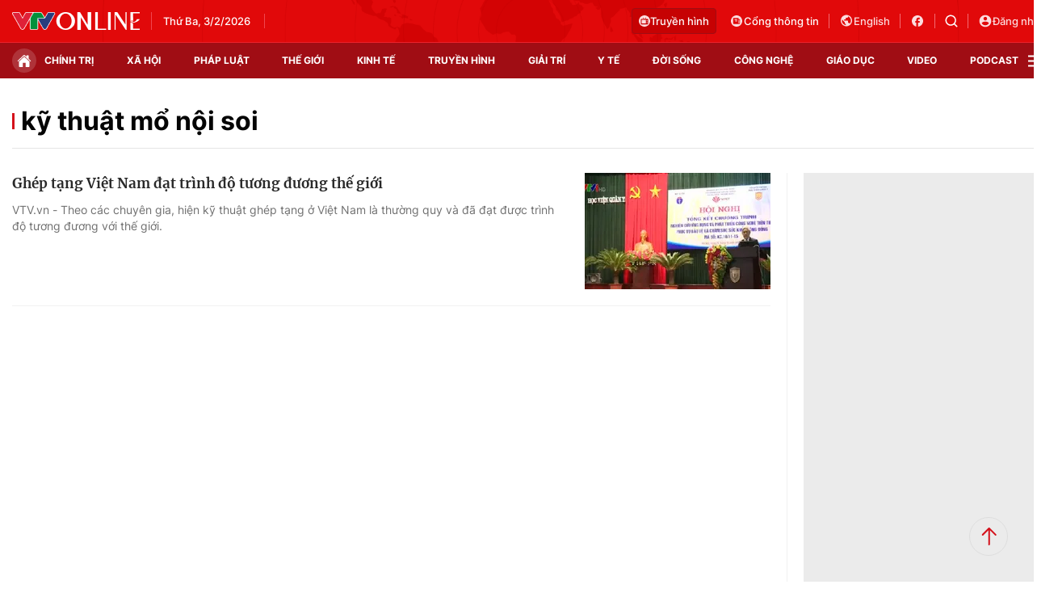

--- FILE ---
content_type: text/html; charset=utf-8
request_url: https://vtv.vn/ky-thuat-mo-noi-soi.html
body_size: 24939
content:
<!DOCTYPE html>
<html lang="vi">
<head>
    <meta http-equiv="Content-Type" content="text/html; charset=utf-8" />
    <title>Kỹ thuật mổ nội soi : Ghép tạng Việt Nam đạt trình độ tương đương thế giới</title>
    <meta name="description" content="VTV.vn - Theo các chuyên gia, hiện kỹ thuật ghép tạng ở Việt Nam là thường quy và  đã đạt được trình độ tương đương với thế giới.">
    <meta name="keywords" content="kỹ thuật mổ nội soi, tin tức kỹ thuật mổ nội soi, video kỹ thuật mổ nội soi, hình ảnh kỹ thuật mổ nội soi">
    <meta name="news_keywords" content="kỹ thuật mổ nội soi, tin tức kỹ thuật mổ nội soi, video kỹ thuật mổ nội soi, hình ảnh kỹ thuật mổ nội soi">
    <meta property="og:title" content="Kỹ thuật mổ nội soi : Ghép tạng Việt Nam đạt trình độ tương đương thế giới">
    <meta property="og:description" content="VTV.vn - Theo các chuyên gia, hiện kỹ thuật ghép tạng ở Việt Nam là thường quy và  đã đạt được trình độ tương đương với thế giới.">
    <meta property="og:type" content="article" />
    <meta property="og:url" content="https://vtv.vn/ky-thuat-mo-noi-soi.html" />
    <meta property="og:image" content="https://cdn-images.vtv.vn/web_images/vtv1200x630.jpg" />
    <meta property="og:image:type" content="image/jpg" />
    <meta property="og:image:width" content="600" />
    <meta property="og:image:height" content="315" />
    <meta property="twitter:image" content="https://cdn-images.vtv.vn/web_images/vtv1200x630.jpg" />
    <meta property="twitter:card" content="summary_large_image" />
    <link rel="canonical" href="https://vtv.vn/ky-thuat-mo-noi-soi.html"/>
    <meta prefix="fb: http://ogp.me/ns/fb#" property="fb:app_id" content="864272056978059" />
    <meta property="fb:pages" content="169844909862791" />
                <meta name="robots" content="index, follow" />
    <meta http-equiv="refresh" content="3600" />
    <meta name="Language" content="vi" />
    <meta name="distribution" content="Global" />
    <meta name="revisit-after" content="1 days" />
    <meta name="GENERATOR" content="BAO DIEN TU VTV">
    <meta name="RATING" content="GENERAL" />
    <link rel="shortcut icon" href="https://static.mediacdn.vn/vtv.vn/images/favicon.ico" type="image/png">
    <meta name="site_path" content="https://vtv.vn">
    <meta name="author" content="baodientuvtv">
    <meta property="og:site_name" content="BAO DIEN TU VTV">
    <meta name="copyright" content="Copyright (c) by Copyright © 2015 by VTV.VN" />
    <meta http-equiv="x-dns-prefetch-control" content="on" />
    <link rel="dns-prefetch" href="https://static.mediacdn.vn/">
    <link rel="dns-prefetch" href="https://cdn-images.vtv.vn">
    <link rel="dns-prefetch" href="https://videothumbs.mediacdn.vn/">
    <link rel="dns-prefetch" href="https://videothumbs-ext.mediacdn.vn/">
    <link rel="preload" href="https://static.mediacdn.vn/VTV/web/images/bg-header.png" as="image" fetchpriority="high">
    <script>
    function getMeta(t) { let e = document.getElementsByTagName("meta"); for (let n = 0; n < e.length; n++)if (e[n].getAttribute("name") === t) return e[n].getAttribute("content"); return "" }
    var hdUserAgent = getMeta("uc:useragent");
    var isNotAllow3rd = hdUserAgent.includes("not-allow-ads");
    var pageSettings = {
        Domain: "https://vtv.vn",
        sharefbApiDomain: "https://sharefb.cnnd.vn",
        videoplayer: "https://vcplayer.mediacdn.vn",
        VideoToken: "[base64]",
        commentSiteName: "vtv",
        DomainUtils: "https://s.vtv.vn",
        imageDomain: "https://cdn-images.vtv.vn",
        DomainApiVote: "https://s.vtv.vn",
        allowAds: true && !isNotAllow3rd,
        DomainUtils2: "https://s.vtv.vn",
        DomainLiveMatch: "https://s1.vtv.vn",
        DomainSport5: "https://s.vtv.vn",
        DOMAIN_API_NAME_SPACE:'vtv',
        SiteId:'100',
        DomainId: "https://id.vtv.vn"
    }

    function loadJsAsync(jsLink, callback, callbackEr) {
        const scripts = Array.from(document.getElementsByTagName("script"));
        const existingScript = scripts.find(script => script.src === jsLink);

        if (existingScript) {
            if (typeof callback === "function") callback();
            return;
        }

        const scriptEl = document.createElement("script");
        scriptEl.type = "text/javascript";
        scriptEl.async = true;
        scriptEl.src = jsLink;

        if (typeof callback === "function") {
            scriptEl.onload = callback;
        }

        if (typeof callbackEr === "function") {
            scriptEl.onerror = callbackEr;
        }

        document.head.appendChild(scriptEl);
    }

    function loadCss(t) {
        var e = document.getElementsByTagName("head")[0], s = document.createElement("link");
        s.rel = "stylesheet", s.type = "text/css", s.href = t, s.media = "all", e.appendChild(s)
    }
    function checkRunInitScroll() {
        if (typeof runinitscroll != "undefined" && runinitscroll.length >= 1) {
            runinitscroll[0]();
            var len = runinitscroll.length;
            var arr = [];
            for (var i = 1; i < len; i++) {
                arr.push(runinitscroll[i]);
            }
            runinitscroll = arr;
        }
        window.setTimeout(function () {
            checkRunInitScroll();
        }, 1);
    }
    setTimeout(function () {
        let e = !1;

        let runInitScrollTimeout = pageSettings.allowAds ? 1 : 3000;

        function t() {
            try {
                e || (e = !0, document.removeEventListener("scroll", t), function () {
                    let e = document.createElement("script");
                    e.async = !0, e.setAttribute("data-ad-client", ""), document.head.appendChild(e), e.src = ""
                }(), document.removeEventListener("mousemove", t), document.removeEventListener("mousedown", t), document.removeEventListener("touchstart", t)), setTimeout(function () {
                    checkRunInitScroll();
                }, runInitScrollTimeout)

            } catch (err) {
                console.log("init --" + err);
            }
        }
        document.addEventListener("scroll", t, { passive: true }), document.addEventListener("mousemove", t), document.addEventListener("mousedown", t), document.addEventListener("touchstart", t, { passive: true }), document.addEventListener("load", function () {
            document.body.clientHeight != document.documentElement.clientHeight && 0 == document.documentElement.scrollTop && 0 == document.body.scrollTop || t()
        })
    }, 1);
</script>

        <link href="https://static.mediacdn.vn/vtv.vn/web_css/20250221/vtv.list.min.css?v43" rel="stylesheet">

            <script type="application/ld+json">
{
    "@context" : "http://schema.org",
    "@type": "WebSite",
    "name":"kỹ thuật mổ nội soi",
    "alternateName": "",
    "url":"https://vtv.vn/ky-thuat-mo-noi-soi.html"
}
</script>
<!-- GOOGLE BREADCRUMB STRUCTURED DATA -->
<script type="application/ld+json">
{
"@context": "http://schema.org",
"@type": "BreadcrumbList",
"itemListElement": [
    {
        "@type": "ListItem",
        "position": 1,
        "item": {
            "@id": "https://vtv.vn",
            "name": "Trang chủ"
        }
    },{
        "@type": "ListItem",
        "position": 2,
        "item": {
            "@id": "https://vtv.vn/ky-thuat-mo-noi-soi.html",
            "name": "kỹ thuật mổ nội soi "
        }
    }
]
}
</script>
<script type="application/ld+json">
        {
        "@context": "http://schema.org",
        "@type": "Organization",
        "name":"BAO DIEN TU VTV",
        "url": "https://vtv.vn",
         "logo": "",
        "email": "mailto: toasoan@vtv.vn",
        "sameAs":[
                "https://www.facebook.com/baodientuvtv"
                    ,"javascript:;"
                    ,"javascript:;"
             ],
    "contactPoint": [{
        "@type": "ContactPoint",
        "telephone": "02438355931",
        "contactType": "customer service"
        }],
        "address": {
            "@type": "PostalAddress",
            "addressLocality": "",
            "addressRegion": "",
            "addressCountry": "Việt Nam",
            "postalCode":"100000",
            "streetAddress": ""
            }
        }
    </script>
<script type="text/javascript">
    var _ADM_Channel = '%2ftag%2fky-thuat-mo-noi-soi%2f';
</script>




        <style>
    .loginform .h_login{position:relative;display:none;text-align:center;margin-right:24px}.loginform .h_login .h_name{font:bold 11px Tahoma;color:#094e95;text-transform:uppercase;min-height:25px;display:block}.loginform .h_login .h_name .logousertop{width:22px;height:22px;overflow:hidden;border-radius:50%}.forminfotop{position:relative}.loginform .h_login .logininfo{padding:12px 16px 16px;box-shadow:0 0 6px rgba(0,0,0,.16);border-radius:8px;top:25px;width:240px;box-sizing:border-box;right:0;background:#fff;position:absolute;z-index:99999999;display:none;min-width:150px}.loginform .h_login .logininfo .u_name{font:normal 12px/normal Roboto-Bold;display:flex;align-items:center}.loginform .h_login .logininfo .u_name img{border:1px solid #80b6ec;width:40px;height:40px;border-radius:100%;flex-shrink:0}.loginform .h_login .logininfo ul li:first-child{border-top:1px solid #ddd;padding-top:12px}.loginform .h_login .logininfo ul li{text-align:left;border:none;padding:7px 0;position:relative}.loginform .h_login:hover .logininfo{display:block}.loginform .h_login .logininfo .u_name a{color:#333;font:14px Roboto;margin-left:8px;word-break:break-all}.loginform .h_login .logininfo ul{margin-top:10px}.popup__modal{position:fixed;top:0;left:0;width:100%;display:flex;align-items:center;justify-content:center;height:100%;z-index:99999991}.popup__bg{position:absolute;top:0;left:0;width:100%;height:100%;opacity:.4000000059604645;background:#333}.popup__content{width:660px;background:#fff;z-index:2;border-radius:8px}.popup__content.small{width:480px}.popup__header{padding:16px 24px;position:relative;background:#eff7ff;border-radius:8px 8px 0 0}.popup__header.white{background:#fff}.popup__header .text{color:#0959ab;font-family:Roboto;font-size:22px;font-style:normal;font-weight:700;line-height:28px;padding:0 40px}.popup__header .text.no-padd{padding-left:0}.popup__header .close{position:absolute;border:0;right:24px;background:0;padding:0}.popup__middle{padding:16px 24px;max-height:500px;overflow-y:auto;scrollbar-width:thin;scrollbar-color:#888 transparent}.popup__middle::-webkit-scrollbar{width:2px}.popup__middle::-webkit-scrollbar-track{background:#f1f1f1}.popup__middle::-webkit-scrollbar-thumb{background:#888}.popup__middle::-webkit-scrollbar-thumb:hover{background:#555}.popup__middle.popdnt{padding:16px}.popup__middle.popdnt .text{font-size:14px;font-style:normal;font-weight:400;line-height:20px}.popup__middle .title{color:#333;font-family:Roboto;font-size:22px;font-style:normal;font-weight:500;line-height:28px;margin-bottom:8px}.popup__middle .text{color:#565656;font-family:Roboto;font-size:16px;font-style:normal;font-weight:400;line-height:22px}.popup__middle .btn-input{border-radius:4px;border:1px solid #f2f2f2;background:#fafafc;height:40px;padding:0 8px;width:100%;font-family:Roboto;font-size:15px;font-style:normal;font-weight:400;line-height:20px}.popup__middle .popdnt-vip{margin-bottom:20px}.popup__middle .popdnt-vip .vnote{color:#0959ab;font-family:Roboto;font-size:18px;font-style:normal;font-weight:700;line-height:26px}.popup__middle .popdnt-vip .vtime{color:#565656;font-family:Roboto;font-size:14px;font-style:italic;font-weight:400;line-height:20px}.popup__middle .sticker{border:1px solid #f2f2f2;display:flex;box-shadow:0 4px 6px 0 rgba(0,0,0,.06);border-left:0}.popup__middle .sticker .image{width:140px;height:140px;position:relative}.popup__middle .sticker .image:before{content:"";width:10px;height:100%;position:absolute;top:0;left:0;background:url(https://static.mediacdn.vn/nld/images/bg-sticker.png) repeat-y}.popup__middle .sticker .image img{width:100%;height:100%;object-fit:cover}.popup__middle .sticker .content{padding:10px;width:calc(100% - 140px)}.popup__middle .sticker .content .st-name{margin-bottom:8px;color:#333;font-family:Roboto;font-size:15px;font-style:normal;font-weight:500;line-height:20px}.popup__middle .sticker .content .st-date{color:#333;font-family:Roboto;font-size:13px;font-style:normal;font-weight:500;line-height:18px;margin-bottom:2px}.popup__middle .sticker .content .st-code{color:#333;font-family:Roboto;font-size:13px;font-style:normal;font-weight:500;line-height:18px;margin-bottom:2px}.popup__middle .sticker .content .st-date-value{color:#565656;font-family:Roboto;font-size:13px;font-style:normal;font-weight:400;line-height:18px;margin-bottom:8px}.popup__middle .sticker .content .st-code-value{display:flex;justify-content:space-between}.popup__middle .sticker .content .st-code-value .tex{color:#565656;font-family:Roboto;font-size:13px;font-style:normal;font-weight:400;line-height:18px}.popup__middle .sticker .content .st-code-value .btn-coppy{color:#0959ab;text-align:right;font-family:Roboto;font-size:14px;font-style:normal;font-weight:500;line-height:20px}.popup__middle .sticker-note{margin-top:20px}.popup__middle .sticker-note .st-title{color:#333;font-family:Roboto;font-size:15px;font-style:normal;font-weight:500;line-height:20px;margin-bottom:12px}.popup__middle .sticker-note .st-text{color:#565656;font-family:Roboto;font-size:14px;font-style:normal;font-weight:400;line-height:20px;display:flex}.popup__middle .sticker-note .dot{display:inline-flex;width:3px;height:3px;background:#565656;border-radius:50%;margin:0 10px;position:relative;top:8px}.popup__middle .sticker-note .sptext{flex:1}.popup__middle .fr-search .ft-title{color:#999;font-family:Roboto;font-size:15px;font-style:normal;font-weight:500;line-height:20px;margin-bottom:8px}.popup__middle .fr-search .ft-form{display:flex;align-items:center;position:relative;margin-bottom:12px}.popup__middle .fr-search .ft-form .btn-submit{border-radius:4px;background:#0959ab;padding:10.5px 20px;color:var(--neutral-color-0,#fff);text-align:center;font-family:Roboto;font-size:16px;font-style:normal;font-weight:500;line-height:normal;margin-left:12px}.popup__middle .fr-search .ft-form .btn-input{flex:1;padding-left:36px}.popup__middle .fr-search .ft-form .icon{width:36px;height:40px;display:flex;align-items:center;justify-content:center;position:absolute;top:0;left:0}.popup__middle .ft-list{height:180px;overflow-y:auto;scrollbar-width:thin;scrollbar-color:#888 transparent}.popup__middle .ft-list::-webkit-scrollbar{width:2px}.popup__middle .ft-list::-webkit-scrollbar-track{background:#f1f1f1}.popup__middle .ft-list::-webkit-scrollbar-thumb{background:#888}.popup__middle .ft-list::-webkit-scrollbar-thumb:hover{background:#555}.popup__middle .ft-list .ft-item{border-radius:4px;border:1px solid #f2f2f2;margin-bottom:12px;display:flex;padding:12px}.popup__middle .ft-list .ft-item:last-child{margin-bottom:0}.popup__middle .ft-list .ft-item .image{width:48px;height:48px;border-radius:2px;overflow:hidden;margin-right:12px}.popup__middle .ft-list .ft-item .image img{width:100%;height:100%;object-fit:cover}.popup__middle .ft-list .ft-item .btn-add{width:20px;margin-left:12px}.popup__middle .ft-list .ft-item .content{flex:1}.popup__middle .ft-list .ft-item .content .name{color:#333;overflow:hidden;text-overflow:ellipsis;font-family:Roboto;font-size:16px;font-style:normal;font-weight:500;line-height:20px;margin-bottom:4px}.popup__middle .ft-list .ft-item .content .id{color:#999;overflow:hidden;text-overflow:ellipsis;font-family:Roboto;font-size:13px;font-style:normal;font-weight:400;line-height:18px}.popup__footer{padding:0 24px 16px}.popup__footer .btn-close{display:block;border-radius:4px;border:1px solid #ddd;background:#fafafc;padding:10px;color:#565656;font-family:Roboto;font-size:16px;font-style:normal;font-weight:400;width:100%;line-height:22px}.popup__footer .btn-close.btn-blue{background:#0959ab;color:#fff}.text-center{text-align:center}.box-category[data-layout="222"] .box-category-middle .box-category-item{display:flex;padding:16px 0;border-bottom:1px dotted #ddd;position:relative}.box-category[data-layout="222"] .box-category-middle .box-category-item:first-child{padding-top:0}.box-category[data-layout="222"] .box-category-middle .box-category-item:first-child .box-category-total{top:0}.box-category[data-layout="222"] .box-category-middle .box-category-item:last-child{border-bottom:0}.box-category[data-layout="222"] .box-category-middle .box-category-item .box-category-link-with-avatar{width:220px;margin-right:12px;border-radius:4px;overflow:hidden}.box-category[data-layout="222"] .box-category-middle .box-category-item .box-category-content{width:calc(100% - 232px);border-radius:4px;display:flex;flex-direction:column}.box-category[data-layout="222"] .box-category-middle .box-category-item .box-category-link-title{color:#333;font-family:Roboto;font-size:17px;font-style:normal;font-weight:500;line-height:22px;display:block;margin-bottom:6px;width:calc(100% - 55px)}.box-category[data-layout="222"] .box-category-middle .box-category-item .box-category-category{color:#0959ab;font-family:Roboto;font-size:15px;font-style:normal;font-weight:400;line-height:22px;order:-1;margin-bottom:6px}.box-category[data-layout="222"] .box-category-middle .box-category-item .box-category-time{color:#fff;font-family:Roboto;font-size:14px;font-style:normal;font-weight:400;line-height:20px;position:absolute;left:0;bottom:0;background:linear-gradient(360deg,#333 0,rgba(0,0,0,0) 100%);padding:21px 6px 6px;width:100%}.box-category[data-layout="222"] .box-category-middle .box-category-item .box-category-sapo{color:#333;font-family:Roboto;font-size:15px;font-style:normal;font-weight:400;line-height:22px}.box-category[data-layout="222"] .box-category-middle .box-category-item .box-category-cmt{position:absolute;top:8px;right:12px;color:#999;overflow:hidden;text-overflow:ellipsis;font-family:Roboto;font-size:13px;font-style:normal;font-weight:500;line-height:20px;text-decoration-line:underline}.box-category[data-layout="222"] .box-category-middle .box-category-item .box-category-total{position:absolute;right:0;top:16px;display:flex;align-items:center}.box-category[data-layout="222"] .box-category-middle .box-category-item .box-category-total .item{border:0;padding:0;display:flex;align-items:center;margin-left:16px;background:0;color:#0959ab;font-family:Roboto;font-size:14px;font-style:normal;font-weight:400;line-height:20px;cursor:pointer}.box-category[data-layout="222"] .box-category-middle .box-category-item .box-category-total .item.active .icon path,.box-category[data-layout="222"] .box-category-middle .box-category-item .box-category-total .item.active .icon svg{fill:#0959AB}.box-category[data-layout="222"] .box-category-middle .box-category-item .box-category-total .text{margin-left:4px}.box-category[data-layout="222"] .box-category-middle .box-category-item .box-category-total .icon{display:flex}.profile__vm .view-more{border-radius:4px;border:1px solid #f2f2f2;background:#fafafc;display:block;padding:8px;color:#8f8f8f;font-family:Roboto;font-size:16px;font-style:normal;font-weight:500;line-height:22px;text-align:center}.live__streams .box-flex-live .box-content-live .form-comment .comment-dryk{align-items:flex-start}.live__streams .box-flex-live .box-content-live .form-comment .comment-dryk .ip-dryk{height:42px;padding-right:25px}.detail__comment .box-wrap-cmt .box-comment .box-bottom .btn-submit{display:inline-block;border-radius:4px;font-family:Roboto;font-style:normal;font-weight:600;font-size:14px;line-height:20px;color:#fff;position:absolute;right:0;padding:2px;width:34px;height:42px;background:#f8f8f8!important;border:1px solid #e5e5e5;border-left:0;border-top-left-radius:0;border-bottom-left-radius:0}span.total-like{margin-left:3px}.ReadMoreText a{color:#ed212b}.icon-param.active svg path{fill:#ff5858}
</style>
<style>
    .box-bn-center-home{
        position: relative;
    }
    .bn-left{
        width: 160px;
        position: absolute;
        left: -160px;
        height: 600px;
        top: 0;
    }
    .bn-left-podcast{
        width: 160px;
        position: absolute;
        left: 0;
        height: 600px;
        top: 0;
    }
    .bn-center-home{
        width: 100%;
    }
    .bn-right{
        width: 160px;
        position: absolute;
        right: -160px;
        height: 600px;
        top: 0;
    }
    .bn-right-podcast{
        width: 160px;
        position: absolute;
        right: 0px;
        height: 600px;
        top: 0;
    }
    .bn-w{
        width: 100%;
        margin-bottom: 30px;
    }
    .bn-m-top-40{
        width: 100%;
        margin-top: 40px;
    }
    .bn-m-top-30{
        width: 100%;
        margin-top: 30px;
    }
    .bn-mt-20{
        width: 100%;
        margin-top: 20px;
    }
    .bn-mt-16{
        width: 100%;
        margin-top: 16px;
    }
    .bn-mb-20{
        width: 100%;
        margin-bottom: 20px;
    }
    .bn-bt-20{
        width: 100%;
        margin: 20px 0;
    }
    .bn-mb-40{
        width: 100%;
        margin-bottom: 40px;
    }

    @media (max-width: 1280px) {
        .bn-right,.bn-left{
            display: none;
        }
    }
</style>
</head>
<body>
<div id="admWrapsite">
        <!-- Admicro Tag Manager -->
<script>
    if (!isNotAllow3rd) {
        (function(a, b, d, c, e) { a[c] = a[c] || [];
            a[c].push({ "atm.start": (new Date).getTime(), event: "atm.js" });
            a = b.getElementsByTagName(d)[0]; b = b.createElement(d); b.async = !0;
            b.src = "//deqik.com/tag/corejs/" + e + ".js"; a.parentNode.insertBefore(b, a)
        })(window, document, "script", "atmDataLayer", "ATMIZIS9LKWOZ");
    }
</script>
<!-- End Admicro Tag Manager -->
<script type="text/javascript">
    if (!isNotAllow3rd) {
        (function (i, s, o, g, r, a, m) {
            i['GoogleAnalyticsObject'] = r; i[r] = i[r] || function () {
                (i[r].q = i[r].q || []).push(arguments);
            }, i[r].l = 1 * new Date(); a = s.createElement(o),
                m = s.getElementsByTagName(o)[0]; a.async = 1; a.src = g;
            m.parentNode.insertBefore(a, m);
        })(window, document, 'script', '//www.google-analytics.com/analytics.js', 'ga');

        ga('create', 'UA-4263013-38', 'auto');
        ga('send', 'pageview');

        ga('create', 'UA-4263013-63', 'auto', { 'name': 'webmob' });
        ga('webmob.send', 'pageview');
    }
</script>
<!-- Global site tag (gtag.js) - Google Analytics -->
<script>
    window.dataLayer = window.dataLayer || [];
    if (!isNotAllow3rd){
        loadJsAsync("https://www.googletagmanager.com/gtag/js?id=G-LC8CT2DL9B");
        if (!isNotAllow3rd) {
            function gtag() { dataLayer.push(arguments); }
            gtag('js', new Date());

            gtag('config', 'G-LC8CT2DL9B');
        }
    }
</script>
<script type="text/javascript">
    var _comscore = _comscore || []; 
    if (!isNotAllow3rd) {
        _comscore.push({ c1: "2", c2: "17793284" }), function () {
            var c = document.createElement("script"), e = document.getElementsByTagName("script")[0];
            c.async = !0, c.src = ("https:" == document.location.protocol ? "https://sb" : "http://b") + ".scorecardresearch.com/beacon.js", e.parentNode.insertBefore(c, e);
        }();
    }
</script>

<!-- Google tag (gtag.js) -->
<script>
    if (!isNotAllow3rd){
        loadJsAsync("https://www.googletagmanager.com/gtag/js?id=G-VMNQK0GF9H");
    
        window.dataLayer = window.dataLayer || [];
        function gtag() { dataLayer.push(arguments); }
        gtag('js', new Date());

        gtag('config', 'G-VMNQK0GF9H');
    }
</script>
    <script type="text/javascript">
        var arfAsync = arfAsync || [];
        if (!isNotAllow3rd) {
            //adBlock Firefox
            loadJsAsync('https://static.amcdn.vn/tka/cdn.js');
            function callbackErArf() {
                window.arferrorload = true;
            }
            loadJsAsync('https://media1.admicro.vn/cms/Arf.min.js',"", callbackEr = callbackErArf);
        }
    </script>
                        <div class="header">
    <div class="header__middle">
        <div class="container">
            <div class="header-row">
                <div class="col-middle">
                                            <a href="/" class="logo" title="Thời báo VTV - Đài Truyền hình Việt Nam | VTV.vn">
                            <img src="https://static.mediacdn.vn/vtv.vn/images/logo.png" alt="img" width="158" height="22">
                        </a>
                                        <div class="box-middle-warther weather">
                          <span class="days datetimenow" style="min-width: 126px">
                          </span>
                        <span class="city" id="divWeatherLocation">
                        </span>
                        <div class="warther-flex">
                            <span class="icon" id="divWeatherImage">
                            </span>
                            <span class="temperature" id="divWeather">
                            </span>
                        </div>
                    </div>
                </div>

                <div class="col-action hidden">
                    <a href="/truyen-hinh-truc-tuyen/vtv1.htm" class="tv-video" title="Truyền hình trực tuyến">
                      <span class="icon">
                        <svg width="14" height="14" viewBox="0 0 14 14" fill="none" xmlns="http://www.w3.org/2000/svg">
                          <path fill-rule="evenodd" clip-rule="evenodd" d="M7 14C10.866 14 14 10.866 14 7C14 3.13401 10.866 0 7 0C3.13401 0 0 3.13401 0 7C0 10.866 3.13401 14 7 14ZM8.0613 4.47364H10.8334C11.1921 4.47364 11.4839 4.76804 11.4839 5.1299V10.5469C11.4839 10.9088 11.1921 11.2032 10.8334 11.2032H3.16767C2.80896 11.2032 2.51713 10.9088 2.51713 10.5469V5.1299C2.51713 4.76804 2.80896 4.47364 3.16767 4.47364H5.93976L4.86854 3.25239C4.78319 3.11113 4.82753 2.92683 4.96755 2.84073C5.10757 2.75466 5.29028 2.79939 5.37561 2.94061L6.63517 4.47364H7.36589L8.45166 2.94061C8.53699 2.79935 8.71971 2.7546 8.85972 2.84073C8.99974 2.92681 9.04408 3.11113 8.95873 3.25239L8.0613 4.47364ZM8.45166 10.1163C8.64697 10.1163 8.80528 9.95662 8.80528 9.7596V5.91722C8.80528 5.7202 8.64695 5.56047 8.45166 5.56047H3.92626C3.73095 5.56047 3.57264 5.7202 3.57264 5.91722V9.7596C3.57264 9.95662 3.73095 10.1163 3.92624 10.1163H8.45166ZM9.50035 9.02656C9.50035 9.36789 9.77563 9.6456 10.114 9.6456C10.4523 9.6456 10.7276 9.36791 10.7276 9.02656C10.7276 8.68521 10.4523 8.40753 10.114 8.40753C9.77563 8.40753 9.50035 8.68521 9.50035 9.02656ZM9.50035 6.65026C9.50035 6.99161 9.77563 7.2693 10.114 7.2693C10.4523 7.2693 10.7276 6.99161 10.7276 6.65026C10.7276 6.30891 10.4523 6.03122 10.114 6.03122C9.77563 6.03122 9.50035 6.30891 9.50035 6.65026Z" fill="#FCDDDF"></path>
                        </svg>
                      </span>
                        Truyền hình
                    </a>

                    <a href="https://vtv.gov.vn/" class="portal" target="_blank" rel="nofollow" title="Cổng thông tin VTV">
              <span class="icon">
                <svg width="18" height="18" viewBox="0 0 18 18" fill="none" xmlns="http://www.w3.org/2000/svg">
                  <path fill-rule="evenodd" clip-rule="evenodd"
                        d="M9 16C12.866 16 16 12.866 16 9C16 5.13401 12.866 2 9 2C5.13401 2 2 5.13401 2 9C2 12.866 5.13401 16 9 16ZM11.5672 6.86114V5.57781C11.5672 5.46436 11.5221 5.35555 11.4419 5.27533C11.3617 5.1951 11.2529 5.15003 11.1394 5.15003H5.15052C5.03707 5.15003 4.92826 5.1951 4.84804 5.27533C4.76781 5.35555 4.72274 5.46436 4.72274 5.57781V11.5667C4.72274 11.9071 4.85795 12.2335 5.09862 12.4742C5.33929 12.7148 5.66571 12.85 6.00608 12.85H11.995C12.3353 12.85 12.6617 12.7148 12.9024 12.4742C13.1431 12.2335 13.2783 11.9071 13.2783 11.5667V7.28892C13.2783 7.17547 13.2332 7.06666 13.153 6.98644C13.0728 6.90621 12.964 6.86114 12.8505 6.86114H11.5672ZM12.2974 11.8692C12.3777 11.789 12.4227 11.6802 12.4227 11.5667V7.7167H11.5672V11.5667C11.5672 11.6802 11.6123 11.789 11.6925 11.8692C11.7727 11.9494 11.8815 11.9945 11.995 11.9945C12.1084 11.9945 12.2172 11.9494 12.2974 11.8692ZM6.55915 6.98644C6.47892 7.06666 6.43385 7.17547 6.43385 7.28892C6.43385 7.40238 6.47892 7.51118 6.55915 7.59141C6.63937 7.67163 6.74818 7.7167 6.86163 7.7167H9.4283C9.54175 7.7167 9.65056 7.67163 9.73078 7.59141C9.81101 7.51118 9.85608 7.40238 9.85608 7.28892C9.85608 7.17547 9.81101 7.06666 9.73078 6.98644C9.65056 6.90621 9.54175 6.86114 9.4283 6.86114H6.86163C6.74818 6.86114 6.63937 6.90621 6.55915 6.98644ZM7.4147 8.69755C7.33448 8.77777 7.28941 8.88658 7.28941 9.00003C7.28941 9.11349 7.33448 9.22229 7.4147 9.30252C7.49493 9.38274 7.60373 9.42781 7.71719 9.42781H9.4283C9.54175 9.42781 9.65056 9.38274 9.73078 9.30252C9.81101 9.22229 9.85608 9.11349 9.85608 9.00003C9.85608 8.88658 9.81101 8.77777 9.73078 8.69755C9.65056 8.61732 9.54175 8.57225 9.4283 8.57225H7.71719C7.60373 8.57225 7.49493 8.61732 7.4147 8.69755Z"
                        fill="#FCDDDF"/>
                </svg>
              </span>
                        Cổng thông tin
                    </a>
                    <a target="_blank" rel="nofollow" href="http://english.vtv.vn/" title="English version" class="language">
                        <span class="icon">
                <svg width="18" height="18" viewBox="0 0 18 18" fill="none" xmlns="http://www.w3.org/2000/svg">
                  <g clip-path="url(#clip0_3022_2530)">
                  <path
                          d="M9 1.5C5.136 1.5 2 4.636 2 8.5C2 12.364 5.136 15.5 9 15.5C12.864 15.5 16 12.364 16 8.5C16 4.636 12.864 1.5 9 1.5ZM8.3 14.051C5.535 13.708 3.4 11.356 3.4 8.5C3.4 8.066 3.456 7.653 3.547 7.247L6.9 10.6V11.3C6.9 12.07 7.53 12.7 8.3 12.7V14.051ZM13.13 12.273C12.948 11.706 12.43 11.3 11.8 11.3H11.1V9.2C11.1 8.815 10.785 8.5 10.4 8.5H6.2V7.1H7.6C7.985 7.1 8.3 6.785 8.3 6.4V5H9.7C10.47 5 11.1 4.37 11.1 3.6V3.313C13.151 4.146 14.6 6.155 14.6 8.5C14.6 9.956 14.04 11.279 13.13 12.273Z"
                          fill="#FCDDDF"/>
                  </g>
                  <defs>
                  <clipPath id="clip0_3022_2530">
                  <rect width="18" height="18" fill="white"/>
                  </clipPath>
                  </defs>
                </svg>
              </span>
                        English
                    </a>

                    <a target="_blank" rel="nofollow" class="network" href="https://www.facebook.com/baodientuvtv" title="Facebook vtv.vn">
                        <svg width="18" height="18" viewBox="0 0 18 18" fill="none" xmlns="http://www.w3.org/2000/svg">
                            <path
                                    d="M16 9.01754C16 5.14386 12.864 2 9 2C5.136 2 2 5.14386 2 9.01754C2 12.414 4.408 15.2421 7.6 15.8947V11.1228H6.2V9.01754H7.6V7.26316C7.6 5.90877 8.699 4.80702 10.05 4.80702H11.8V6.91228H10.4C10.015 6.91228 9.7 7.22807 9.7 7.61404V9.01754H11.8V11.1228H9.7V16C13.235 15.6491 16 12.6596 16 9.01754Z"
                                    fill="#FCDDDF"/>
                        </svg>
                    </a>
                    <div class="box-search-wrap">
                        <a href="javascript:;" class="icon-search" title="Tìm kiếm" rel="nofollow">
                            <svg width="16" height="16" viewBox="0 0 16 16" fill="none" xmlns="http://www.w3.org/2000/svg">
                                <path fill-rule="evenodd" clip-rule="evenodd" d="M7.17203 0.5C6.10802 0.500091 5.05946 0.75462 4.11383 1.24235C3.1682 1.73009 2.35292 2.43688 1.73601 3.30376C1.1191 4.17065 0.718458 5.17249 0.567499 6.2257C0.41654 7.2789 0.519646 8.35294 0.868214 9.3582C1.21678 10.3635 1.8007 11.2708 2.57127 12.0045C3.34183 12.7382 4.27668 13.277 5.29783 13.5759C6.31898 13.8749 7.39682 13.9253 8.44141 13.723C9.48601 13.5206 10.4671 13.0715 11.3028 12.4129L14.1696 15.2796C14.3177 15.4226 14.516 15.5018 14.7218 15.5C14.9276 15.4982 15.1245 15.4156 15.2701 15.2701C15.4156 15.1245 15.4982 14.9277 15.5 14.7218C15.5018 14.516 15.4226 14.3177 15.2796 14.1697L12.4128 11.3029C13.1884 10.319 13.6713 9.13669 13.8062 7.89118C13.9412 6.64567 13.7228 5.38732 13.176 4.26014C12.6292 3.13296 11.776 2.1825 10.7142 1.51752C9.65245 0.852541 8.42489 0.499916 7.17203 0.5ZM2.06946 7.17235C2.06946 5.81911 2.60705 4.5213 3.56397 3.56442C4.52089 2.60754 5.81875 2.06996 7.17203 2.06996C8.52532 2.06996 9.82318 2.60754 10.7801 3.56442C11.737 4.5213 12.2746 5.81911 12.2746 7.17235C12.2746 8.52559 11.737 9.8234 10.7801 10.7803C9.82318 11.7372 8.52532 12.2747 7.17203 12.2747C5.81875 12.2747 4.52089 11.7372 3.56397 10.7803C2.60705 9.8234 2.06946 8.52559 2.06946 7.17235Z" fill="white"/>
                            </svg>
                        </a>
                        <div class="box-show header-search">
                            <input class="input-search txt-search" placeholder="Nhập nội dung cần tìm" >

                            <a href="javascript:;" class="icon-search-show btn-search" title="Tìm kiếm" rel="nofollow">
                                <svg width="20" height="21" viewBox="0 0 20 21" fill="none"
                                     xmlns="http://www.w3.org/2000/svg">
                                    <path fill-rule="evenodd" clip-rule="evenodd"
                                          d="M9.17203 3C8.10802 3.00009 7.05946 3.25462 6.11383 3.74235C5.1682 4.23009 4.35292 4.93688 3.73601 5.80376C3.1191 6.67065 2.71846 7.67249 2.5675 8.7257C2.41654 9.7789 2.51965 10.8529 2.86821 11.8582C3.21678 12.8635 3.8007 13.7708 4.57127 14.5045C5.34183 15.2382 6.27668 15.777 7.29783 16.0759C8.31898 16.3749 9.39682 16.4253 10.4414 16.223C11.486 16.0206 12.4671 15.5715 13.3028 14.9129L16.1696 17.7796C16.3177 17.9226 16.516 18.0018 16.7218 18C16.9276 17.9982 17.1245 17.9156 17.2701 17.7701C17.4156 17.6245 17.4982 17.4277 17.5 17.2218C17.5018 17.016 17.4226 16.8177 17.2796 16.6697L14.4128 13.8029C15.1884 12.819 15.6713 11.6367 15.8062 10.3912C15.9412 9.14567 15.7228 7.88732 15.176 6.76014C14.6292 5.63296 13.776 4.6825 12.7142 4.01752C11.6525 3.35254 10.4249 2.99992 9.17203 3ZM4.06946 9.67235C4.06946 8.31911 4.60705 7.0213 5.56397 6.06442C6.52089 5.10754 7.81875 4.56996 9.17203 4.56996C10.5253 4.56996 11.8232 5.10754 12.7801 6.06442C13.737 7.0213 14.2746 8.31911 14.2746 9.67235C14.2746 11.0256 13.737 12.3234 12.7801 13.2803C11.8232 14.2372 10.5253 14.7747 9.17203 14.7747C7.81875 14.7747 6.52089 14.2372 5.56397 13.2803C4.60705 12.3234 4.06946 11.0256 4.06946 9.67235Z"
                                          fill="white"/>
                                </svg>
                            </a>
                        </div>
                    </div>

                    
                    
                    
                    
                    
                    
                    
                    
                    
                    
                    
                    
                    
                    

                    <a href="javascript:;" class="signin" title="Đăng nhập" rel="nofollow" id="head_login">
                          <span class="icon">
                            <svg width="18" height="18" viewBox="0 0 18 18" fill="none" xmlns="http://www.w3.org/2000/svg">
                              <g clip-path="url(#clip0_3452_5517)">
                              <path
                                      d="M9.00035 1.63623C4.93563 1.63623 1.63672 4.93514 1.63672 8.99987C1.63672 13.0646 4.93563 16.3635 9.00035 16.3635C13.0651 16.3635 16.364 13.0646 16.364 8.99987C16.364 4.93514 13.0651 1.63623 9.00035 1.63623ZM9.00035 3.84532C10.2227 3.84532 11.2094 4.83205 11.2094 6.05441C11.2094 7.27678 10.2227 8.2635 9.00035 8.2635C7.77799 8.2635 6.79126 7.27678 6.79126 6.05441C6.79126 4.83205 7.77799 3.84532 9.00035 3.84532ZM9.00035 14.3017C7.15945 14.3017 5.53208 13.3591 4.58217 11.9306C4.60426 10.4652 7.52763 9.66259 9.00035 9.66259C10.4657 9.66259 13.3964 10.4652 13.4185 11.9306C12.4686 13.3591 10.8413 14.3017 9.00035 14.3017Z"
                                      fill="#FCDDDF"/>
                              </g>
                              <defs>
                              <clipPath id="clip0_3452_5517">
                              <rect width="18" height="18" fill="white"/>
                              </clipPath>
                              </defs>
                            </svg>
                          </span>
                        Đăng nhập
                    </a>
                    <div class="loginform">
                        <div class="h_login" id="head_islogin" style="display: none;">
                            <div class="h_name">
                                <a href="/thong-tin-tai-khoan.htm" title="Thông tin tài khoản" data-gift="icon">
                                    <img class="logousertop"
                                         src="https://static.mediacdn.vn/vtv.vn/images/user-defaultlogin.svg"
                                         alt="icon">
                                </a>
                            </div>
                            <div class="logininfo">
                                <div class="u_name">
                                    <img data-uinfo="avatar"
                                         src="https://static.mediacdn.vn/vtv.vn/images/user-defaultlogin.svg"
                                         alt="thông tin tài khoản">
                                    <a href="/thong-tin-tai-khoan.htm" title="thông tin tài khoản"
                                       id="head_u_name">
                                    </a>
                                </div>
                                <ul>
                                    <li>
                                        <a href="/thong-tin-tai-khoan.htm" title="Thông tin tài khoản">Thông tin tài
                                            khoản</a>
                                    </li>
                                    <li>
                                        <a href="javascript:;" id="head_logout" title="Đăng xuất">Đăng xuất</a>
                                    </li>
                                </ul>
                            </div>
                        </div>
                    </div>
                </div>
            </div>
        </div>
    </div>

    <div class="header__menu">
        <div class="container">
            <div class="header-menu-row">
                <a href="/" class="icon-home" title="Trang chủ">
                    <svg width="18" height="19" viewBox="0 0 18 19" fill="none" xmlns="http://www.w3.org/2000/svg">
                        <path
                                d="M14.5038 6.70724L17.075 9.10321C17.2947 9.30779 17.3122 9.65935 17.1011 9.87229C17.0001 9.97436 16.8616 10.0332 16.716 10.036C16.5704 10.0387 16.4297 9.98518 16.3246 9.88703L9.19112 3.24821C9.13994 3.20053 9.07185 3.17391 9.00102 3.17391C8.9302 3.17391 8.86211 3.20053 8.81093 3.24821L1.67814 9.88703C1.62433 9.93739 1.56058 9.97656 1.49074 10.0022C1.4209 10.0278 1.34645 10.0392 1.27191 10.0359C1.19737 10.0326 1.1243 10.0145 1.05715 9.98284C0.990005 9.95114 0.930183 9.90647 0.881325 9.85153C0.686763 9.6339 0.713576 9.30343 0.927388 9.10254L8.23893 2.28895C8.42524 2.10513 8.70162 2 8.99999 2C9.2994 2 9.57646 2.10513 9.76277 2.28862L11.7538 4.14285V3.07142C11.7538 2.92935 11.8117 2.79308 11.9149 2.69262C12.018 2.59215 12.1579 2.53571 12.3038 2.53571H13.9538C14.0996 2.53571 14.2395 2.59215 14.3427 2.69262C14.4458 2.79308 14.5038 2.92935 14.5038 3.07142V6.70724Z"
                                fill="white"/>
                        <path
                                d="M9.00105 4.24539C9.07187 4.24539 9.13996 4.272 9.19114 4.31969L15.5172 10.2082C15.544 10.2332 15.5654 10.2633 15.58 10.2966C15.5946 10.3299 15.6021 10.3658 15.6021 10.402V15.9286C15.6021 16.2127 15.4862 16.4853 15.2799 16.6862C15.0736 16.8871 14.7938 17 14.5021 17H11.2C11.0541 17 10.9142 16.9436 10.8111 16.8431C10.708 16.7426 10.65 16.6064 10.65 16.4643V11.9107C10.65 11.8397 10.621 11.7716 10.5695 11.7213C10.5179 11.6711 10.4479 11.6429 10.375 11.6429H7.62502C7.55208 11.6429 7.48214 11.6711 7.43056 11.7213C7.37899 11.7716 7.35002 11.8397 7.35002 11.9107V16.4643C7.35002 16.6064 7.29207 16.7426 7.18893 16.8431C7.08578 16.9436 6.94589 17 6.80002 17H3.49659C3.20485 17 2.92507 16.8871 2.71878 16.6862C2.51249 16.4853 2.39659 16.2127 2.39659 15.9286L2.39763 10.402C2.39758 10.3658 2.40509 10.3299 2.41968 10.2966C2.43427 10.2633 2.45566 10.2332 2.48253 10.2082L8.81095 4.31969C8.86213 4.272 8.93022 4.24539 9.00105 4.24539Z"
                                fill="white"/>
                    </svg>
                </a>

                <div class="list-menu">
                    
                    <a href="/chinh-tri.htm" class="item-menu" title="Chính trị">chính trị</a>
                    <a href="/xa-hoi.htm" class="item-menu" title="Xã hội">xã hội</a>
                    <a href="/phap-luat.htm" class="item-menu" title="Pháp luật">pháp luật</a>
                    <a href="/the-gioi.htm" class="item-menu" title="Thế giới">Thế giới</a>
                    <a href="/kinh-te.htm" class="item-menu" title="Kinh tế">kinh tế</a>
                    
                    <a href="/truyen-hinh.htm" class="item-menu" title="Truyền hình">truyền hình</a>
                    <a href="/van-hoa-giai-tri.htm" class="item-menu" title="Văn hóa - Giải trí">giải trí</a>
                    <a href="/y-te.htm" class="item-menu" title="Y tế">Y tế</a>
                    <a href="/doi-song.htm" class="item-menu" title="Đời sống">đời sống</a>
                    <a href="/cong-nghe.htm" class="item-menu" title="Công nghệ">công nghệ</a>
                    <a href="/giao-duc.htm" class="item-menu" title="Giáo dục">giáo dục</a>
                    <a href="/video.htm" class="item-menu" title="Video">video</a>
                    <a href="/podcast.htm" class="item-menu" title="Podcast">podcast</a>
                </div>
                <div class="box-select-action">
                    <a href="javascript:;" class="bar" title="Menu" rel="nofollow">
                      <span class="icon-bar">
                        <svg width="24" height="25" viewBox="0 0 24 25" fill="none" xmlns="http://www.w3.org/2000/svg">
                          <path d="M2 5.5H22V7.5H2V5.5Z" fill="white"/>
                          <path d="M2 11.5H22V13.5H2V11.5Z" fill="white"/>
                          <path d="M22 17.5H2V19.5H22V17.5Z" fill="white"/>
                        </svg>
                      </span>
                        <span class="icon-close">
                            <svg width="24" height="25" viewBox="0 0 24 25" fill="none" xmlns="http://www.w3.org/2000/svg">
                              <path d="M18.3002 6.21022C18.2077 6.11752 18.0978 6.04397 17.9768 5.99379C17.8559 5.94361 17.7262 5.91778 17.5952 5.91778C17.4643 5.91778 17.3346 5.94361 17.2136 5.99379C17.0926 6.04397 16.9827 6.11752 16.8902 6.21022L12.0002 11.0902L7.11022 6.20022C7.01764 6.10764 6.90773 6.0342 6.78677 5.9841C6.6658 5.93399 6.53615 5.9082 6.40522 5.9082C6.27429 5.9082 6.14464 5.93399 6.02368 5.9841C5.90272 6.0342 5.79281 6.10764 5.70022 6.20022C5.60764 6.29281 5.5342 6.40272 5.4841 6.52368C5.43399 6.64464 5.4082 6.77429 5.4082 6.90522C5.4082 7.03615 5.43399 7.1658 5.4841 7.28677C5.5342 7.40773 5.60764 7.51764 5.70022 7.61022L10.5902 12.5002L5.70022 17.3902C5.60764 17.4828 5.5342 17.5927 5.4841 17.7137C5.43399 17.8346 5.4082 17.9643 5.4082 18.0952C5.4082 18.2262 5.43399 18.3558 5.4841 18.4768C5.5342 18.5977 5.60764 18.7076 5.70022 18.8002C5.79281 18.8928 5.90272 18.9662 6.02368 19.0163C6.14464 19.0665 6.27429 19.0922 6.40522 19.0922C6.53615 19.0922 6.6658 19.0665 6.78677 19.0163C6.90773 18.9662 7.01764 18.8928 7.11022 18.8002L12.0002 13.9102L16.8902 18.8002C16.9828 18.8928 17.0927 18.9662 17.2137 19.0163C17.3346 19.0665 17.4643 19.0922 17.5952 19.0922C17.7262 19.0922 17.8558 19.0665 17.9768 19.0163C18.0977 18.9662 18.2076 18.8928 18.3002 18.8002C18.3928 18.7076 18.4662 18.5977 18.5163 18.4768C18.5665 18.3558 18.5922 18.2262 18.5922 18.0952C18.5922 17.9643 18.5665 17.8346 18.5163 17.7137C18.4662 17.5927 18.3928 17.4828 18.3002 17.3902L13.4102 12.5002L18.3002 7.61022C18.6802 7.23022 18.6802 6.59022 18.3002 6.21022Z" fill="white"></path>
                            </svg>
                        </span>
                    </a>
                    <style>
    .header__menu-expand .menu-expand-flex .left .box-item .item .item-mul {
        display: flex;
        align-items: center;
        gap: 8px;
    }
    .header__menu-expand .menu-expand-flex .left .box-item .item .link-item {
        font-size: 17px;
    }
</style>
<div class="header__menu-expand">
    <div class="container">
        <div class="scroll-menu">
            <div class="menu-expand-flex">
                <div class="left">
                    <div class="box-item">
                        
                        
                        
                        
                        
                        <div class="item">
                            <a href="/chinh-tri.htm" class="link-item" title="Chính trị">
                                Chính trị
                            </a>
                        </div>
                        <div class="item">
                            <a href="/xa-hoi.htm" class="link-item" title=" Xã hội">
                                Xã hội
                            </a>
                        </div>
                        <div class="item">
                            <a href="/phap-luat.htm" class="link-item" title="Pháp luật">
                                Pháp luật
                            </a>
                        </div>
                        <div class="item">
                            <a href="/y-te.htm" class="link-item"
                               title="Y tế">
                                Y tế
                            </a>
                        </div>
                    </div>

                    <div class="box-item">
                        <div class="item">
                            <a href="/the-gioi.htm" class="link-item" title="Thế giới">
                                Thế giới
                            </a>
                            <a href="/the-gioi/tin-tuc.htm" class="link-item" title="Tin tức">
                                Tin tức
                            </a>
                            <a href="/the-gioi/the-gioi-do-day.htm" class="link-item" title=" Thế giới đó đây">
                                Thế giới đó đây
                            </a>
                            <a href="/dong-su-kien/da-chieu-cau-chuyen-quoc-te-238.htm" class="link-item"
                               title="Câu chuyện quốc tế">
                                Câu chuyện quốc tế
                            </a>
                        </div>

                        <div class="item">
                            <a href="/kinh-te.htm" class="link-item" title="Kinh tế">
                                Kinh tế
                            </a>
                            
                            
                            
                            <a href="/kinh-te/tai-chinh.htm" class="link-item" title="Tài chính">
                                Tài chính
                            </a>
                            <a href="/kinh-te/thi-truong.htm" class="link-item" title="Thị trường">
                                Thị trường
                            </a>
                            <a href="/kinh-te/goc-doanh-nghiep.htm" class="link-item" title="Góc doanh nghiệp">
                                Góc doanh nghiệp
                            </a>
                            <a href="/du-lieu-va-doi-song.htm" class="link-item" title="Dữ liệu và đời sống">
                                <strong>Dữ liệu và đời sống</strong>
                            </a>
                        </div>
                        <div class="item">
                            <a href="/truyen-hinh.htm" class="link-item" title="Truyền hình">
                                Truyền hình
                            </a>
                            <a href="/truyen-hinh/phim-vtv.htm" class="link-item" title="Phim VTV">
                                Phim VTV
                            </a>
                            <a href="/truyen-hinh/hau-truong.htm" class="link-item" title="Hậu trường">
                                Hậu trường
                            </a>
                            <a href="/truyen-hinh/nhan-vat.htm" class="link-item" title="Nhân vật">
                                Nhân vật
                            </a>
                            <a href="/truyen-hinh/goc-khan-gia.htm" class="link-item" title="Khán giả">
                                Khán giả
                            </a>
                            <a href="/truyen-hinh/giai-sao-mai.htm" class="link-item" title="Giải sao mai">
                                Giải sao mai
                            </a>
                        </div>
                        <div class="item">
                            <div class="link-item" title="Multimedia">
                                Multimedia
                            </div>
                            <a href="/video.htm" class="item-mul link-item" title="Video">
                                <span class="icon">
                                <svg width="20" height="20" viewBox="0 0 20 20" fill="none"
                                     xmlns="http://www.w3.org/2000/svg">
                                    <rect width="20" height="20" rx="2" fill="#D4111B"></rect>
                                    <path
                                            d="M13.5547 8.96794C14.1484 9.36377 14.1484 10.2362 13.5547 10.632L8.35748 14.0969C7.69292 14.5399 6.80278 14.0635 6.80278 13.2648L6.80278 6.33518C6.80278 5.53648 7.69292 5.06009 8.35748 5.50313L13.5547 8.96794Z"
                                            fill="white"></path>
                                </svg>
                                </span>
                                Video
                            </a>
                            <a href="/shorts-video.htm" class="item-mul link-item" title="Shorts video">
                                <span class="icon">
                                <svg width="20" height="20" viewBox="0 0 20 20" fill="none"
                                     xmlns="http://www.w3.org/2000/svg">
                                    <rect width="20" height="20" rx="2" fill="#D4111B"></rect>
                                    <path fill-rule="evenodd" clip-rule="evenodd"
                                          d="M9.8 7V4H8.6C6.9032 4 6.0542 4 5.5274 4.5274C5 5.0542 5 5.9032 5 7.6V12.4C5 14.0968 5 14.9458 5.5274 15.4726C6.0542 16 6.9032 16 8.6 16H11C12.6968 16 13.5458 16 14.0726 15.4726C14.6 14.9458 14.6 14.0968 14.6 12.4V8.8H11.5676C11.3126 8.8 11.0654 8.8 10.862 8.7724C10.6316 8.7418 10.3694 8.6662 10.1516 8.4484C9.9338 8.2306 9.8582 7.9684 9.8276 7.7386C9.8 7.534 9.8 7.2868 9.8 7.0324V7ZM11 7V4.003C11.2472 4.009 11.4104 4.0282 11.5622 4.0912C11.783 4.1824 11.9564 4.3564 12.3032 4.7032L13.8968 6.2968C14.2442 6.6436 14.417 6.8176 14.5088 7.0378C14.5718 7.1896 14.591 7.3528 14.597 7.6H11.6C11.3 7.6 11.1356 7.5988 11.0216 7.5832H11.0174L11.0168 7.5784C11.0012 7.4644 11 7.3 11 7ZM9.1028 10.0744L11.2004 11.1052C11.7332 11.3668 11.7332 12.2332 11.2004 12.4948L9.1028 13.5256C8.5808 13.7824 8 13.3432 8 12.6916V10.9078C8 10.2568 8.5808 9.8182 9.1028 10.0744Z"
                                          fill="white"></path>
                                </svg>
                                </span>
                                Shorts video
                            </a>
                            <a href="/podcast.htm" class="item-mul link-item" title="Podcast">
                                <span class="icon">
                                <svg width="20" height="20" viewBox="0 0 20 20" fill="none"
                                     xmlns="http://www.w3.org/2000/svg">
                                    <rect width="20" height="20" rx="2" fill="#D4111B"></rect>
                                    <path
                                            d="M5.73317 10.2805H7.33317C7.61607 10.2805 7.88738 10.3988 8.08742 10.6094C8.28746 10.82 8.39984 11.1056 8.39984 11.4033V14.2104C8.39984 14.5081 8.28746 14.7937 8.08742 15.0043C7.88738 15.2149 7.61607 15.3332 7.33317 15.3332H5.73317C5.45027 15.3332 5.17896 15.2149 4.97892 15.0043C4.77888 14.7937 4.6665 14.5081 4.6665 14.2104V10.2805C4.6665 7.17991 7.05424 4.6665 9.99984 4.6665C12.9454 4.6665 15.3332 7.17991 15.3332 10.2805V14.2104C15.3332 14.5081 15.2208 14.7937 15.0208 15.0043C14.8207 15.2149 14.5494 15.3332 14.2665 15.3332H12.6665C12.3836 15.3332 12.1123 15.2149 11.9123 15.0043C11.7122 14.7937 11.5998 14.5081 11.5998 14.2104V11.4033C11.5998 11.1056 11.7122 10.82 11.9123 10.6094C12.1123 10.3988 12.3836 10.2805 12.6665 10.2805H14.2665C14.2665 9.08939 13.817 7.94703 13.0168 7.10476C12.2167 6.26249 11.1314 5.78931 9.99984 5.78931C8.86825 5.78931 7.783 6.26249 6.98285 7.10476C6.18269 7.94703 5.73317 9.08939 5.73317 10.2805Z"
                                            fill="white"></path>
                                </svg>
                                </span>
                                Podcast
                            </a>
                            <a href="/magazine.htm" class="item-mul link-item" title="EMagazine">
                                <span class="icon">
                                <svg width="20" height="20" viewBox="0 0 20 20" fill="none"
                                     xmlns="http://www.w3.org/2000/svg">
                                    <g clip-path="url(#clip0_4506_88453)">
                                    <rect width="20" height="20" fill="#E81D1A"></rect>
                                    <path
                                            d="M6.19043 15.3679V4.28564H13.658V6.21746H8.5335V8.85815H13.2738V10.79H8.5335V13.4361H13.6796V15.3679H6.19043Z"
                                            fill="white"></path>
                                    </g>
                                    <defs>
                                    <clipPath id="clip0_4506_88453">
                                        <rect width="20" height="20" rx="2" fill="white"></rect>
                                    </clipPath>
                                    </defs>
                                </svg>
                                </span>
                                EMagazine
                            </a>
                            <a href="/thu-vien-anh.htm" class="item-mul link-item" title="Photo">
                                <span class="icon">
                                <svg width="20" height="20" viewBox="0 0 20 20" fill="none"
                                     xmlns="http://www.w3.org/2000/svg">
                                    <g clip-path="url(#clip0_4499_33854)">
                                    <rect width="20" height="20" fill="#E81D1A"></rect>
                                    <g clip-path="url(#clip1_4499_33854)">
                                        <path
                                                d="M14.746 6.74259H11.8064L11.2098 5.71938C11.152 5.61892 11.0471 5.55566 10.9314 5.55566H9.0621C8.95001 5.55566 8.84516 5.61892 8.78369 5.71938L8.19071 6.74631H7.22893V6.51934C7.22893 6.33702 7.0843 6.18819 6.90713 6.18819H5.71394C5.53677 6.18819 5.39214 6.33702 5.39214 6.51934V6.74631H5.25113C4.8064 6.74259 4.44482 7.11838 4.44482 7.57604V13.6111C4.44482 14.0725 4.8064 14.4446 5.25475 14.4446H14.746C15.1944 14.4446 15.5559 14.0725 15.5559 13.6111V7.57604C15.5559 7.11838 15.1944 6.74259 14.746 6.74259ZM10.0022 12.9674C8.72945 12.9674 7.69536 11.907 7.69536 10.5936C7.69536 9.28386 8.72584 8.21973 10.0022 8.21973C11.2785 8.21973 12.309 9.28014 12.309 10.5936C12.3054 11.9033 11.2749 12.9674 10.0022 12.9674ZM14.2398 8.46158H13.231C13.0539 8.46158 12.9092 8.31274 12.9092 8.13043C12.9092 7.94811 13.0539 7.79928 13.231 7.79928H14.2398C14.417 7.79928 14.5616 7.94811 14.5616 8.13043C14.5616 8.31274 14.4206 8.46158 14.2398 8.46158Z"
                                                fill="white"></path>
                                        <path
                                                d="M10.0021 12.2495C10.8907 12.2495 11.6111 11.5082 11.6111 10.5937C11.6111 9.67929 10.8907 8.93799 10.0021 8.93799C9.11344 8.93799 8.39307 9.67929 8.39307 10.5937C8.39307 11.5082 9.11344 12.2495 10.0021 12.2495Z"
                                                fill="white"></path>
                                    </g>
                                    </g>
                                    <defs>
                                    <clipPath id="clip0_4499_33854">
                                        <rect width="20" height="20" rx="2" fill="white"></rect>
                                    </clipPath>
                                    <clipPath id="clip1_4499_33854">
                                        <rect width="11.1111" height="8.88889" fill="white"
                                              transform="translate(4.44482 5.55566)"></rect>
                                    </clipPath>
                                    </defs>
                                </svg>
                                </span>
                                Photo
                            </a>
                            <a href="/infographic.htm" class="item-mul link-item" title="Infographic">
                                <span class="icon">
                                <svg width="20" height="20" viewBox="0 0 20 20" fill="none"
                                     xmlns="http://www.w3.org/2000/svg">
                                    <g clip-path="url(#clip0_4499_33857)">
                                    <rect width="20" height="20" fill="#E81D1A"></rect>
                                    <g clip-path="url(#clip1_4499_33857)">
                                        <path d="M7.42188 8.77832H9.31707V15.833H7.42188V8.77832Z" fill="white"></path>
                                        <path d="M10.6812 10.2734H12.5764V15.8333H10.6812V10.2734Z" fill="white"></path>
                                        <path d="M13.9385 7.63232H15.8337V15.8332H13.9385V7.63232Z" fill="white"></path>
                                        <path d="M4.16455 11.4468H6.05975V15.8332H4.16455V11.4468Z" fill="white"></path>
                                        <path
                                                d="M14.8203 4.1665C14.2893 4.1665 13.86 4.59033 13.86 5.11214C13.86 5.23519 13.8831 5.3514 13.9269 5.4585L12.0779 7.01253C11.9417 6.93962 11.787 6.8986 11.6208 6.8986C11.3461 6.8986 11.0991 7.01253 10.926 7.19482L9.33088 6.54997C9.33088 6.54313 9.33088 6.53857 9.33088 6.53174C9.33088 6.00993 8.90152 5.5861 8.3729 5.5861C7.84427 5.5861 7.41491 6.00993 7.41491 6.53174C7.41491 6.58415 7.41953 6.63656 7.42876 6.68669L5.76902 7.65283C5.60512 7.52523 5.39968 7.45003 5.17576 7.45003C4.64714 7.45003 4.21777 7.87386 4.21777 8.39567C4.21777 8.91748 4.64714 9.34131 5.17576 9.34131C5.70438 9.34131 6.13375 8.91748 6.13375 8.39567C6.13375 8.34326 6.12913 8.29085 6.1199 8.24072L7.77733 7.2723C7.94123 7.3999 8.14667 7.4751 8.37059 7.4751C8.64529 7.4751 8.89229 7.36117 9.06542 7.17887L10.6605 7.82373C10.6605 7.83057 10.6605 7.83512 10.6605 7.84196C10.6605 8.36377 11.0899 8.7876 11.6185 8.7876C12.1471 8.7876 12.5765 8.36377 12.5765 7.84196C12.5765 7.73258 12.558 7.62777 12.5234 7.52979L14.3909 5.95752C14.5179 6.01904 14.661 6.05322 14.8133 6.05322C15.342 6.05322 15.7713 5.62939 15.7713 5.10758C15.7713 4.58577 15.3489 4.1665 14.8203 4.1665Z"
                                                fill="white"></path>
                                    </g>
                                    </g>
                                    <defs>
                                    <clipPath id="clip0_4499_33857">
                                        <rect width="20" height="20" rx="4" fill="white"></rect>
                                    </clipPath>
                                    <clipPath id="clip1_4499_33857">
                                        <rect width="11.6667" height="11.6667" fill="white"
                                              transform="matrix(-1 0 0 1 15.8335 4.1665)"></rect>
                                    </clipPath>
                                    </defs>
                                </svg>
                                </span>
                                Infographic
                            </a>

                            <a href="/thu-vien-anh.htm" class="item-mul link-item" title="Góc ảnh">
                                    <span class="icon">
                                <svg width="20" height="20" viewBox="0 0 20 20" fill="none" xmlns="http://www.w3.org/2000/svg">
                                    <g clip-path="url(#clip0_4499_33854)">
                                    <rect width="20" height="20" fill="#E81D1A"></rect>
                                    <g clip-path="url(#clip1_4499_33854)">
                                        <path d="M14.746 6.74259H11.8064L11.2098 5.71938C11.152 5.61892 11.0471 5.55566 10.9314 5.55566H9.0621C8.95001 5.55566 8.84516 5.61892 8.78369 5.71938L8.19071 6.74631H7.22893V6.51934C7.22893 6.33702 7.0843 6.18819 6.90713 6.18819H5.71394C5.53677 6.18819 5.39214 6.33702 5.39214 6.51934V6.74631H5.25113C4.8064 6.74259 4.44482 7.11838 4.44482 7.57604V13.6111C4.44482 14.0725 4.8064 14.4446 5.25475 14.4446H14.746C15.1944 14.4446 15.5559 14.0725 15.5559 13.6111V7.57604C15.5559 7.11838 15.1944 6.74259 14.746 6.74259ZM10.0022 12.9674C8.72945 12.9674 7.69536 11.907 7.69536 10.5936C7.69536 9.28386 8.72584 8.21973 10.0022 8.21973C11.2785 8.21973 12.309 9.28014 12.309 10.5936C12.3054 11.9033 11.2749 12.9674 10.0022 12.9674ZM14.2398 8.46158H13.231C13.0539 8.46158 12.9092 8.31274 12.9092 8.13043C12.9092 7.94811 13.0539 7.79928 13.231 7.79928H14.2398C14.417 7.79928 14.5616 7.94811 14.5616 8.13043C14.5616 8.31274 14.4206 8.46158 14.2398 8.46158Z" fill="white"></path>
                                        <path d="M10.0021 12.2495C10.8907 12.2495 11.6111 11.5082 11.6111 10.5937C11.6111 9.67929 10.8907 8.93799 10.0021 8.93799C9.11344 8.93799 8.39307 9.67929 8.39307 10.5937C8.39307 11.5082 9.11344 12.2495 10.0021 12.2495Z" fill="white"></path>
                                    </g>
                                    </g>
                                    <defs>
                                    <clipPath id="clip0_4499_33854">
                                        <rect width="20" height="20" rx="2" fill="white"></rect>
                                    </clipPath>
                                    <clipPath id="clip1_4499_33854">
                                        <rect width="11.1111" height="8.88889" fill="white" transform="translate(4.44482 5.55566)"></rect>
                                    </clipPath>
                                    </defs>
                                </svg>
                                </span>
                                Góc ảnh
                            </a>

                        </div>
                    </div>
                    <div class="box-item">
                        <div class="item">
                            <a href="/van-hoa-giai-tri.htm" class="link-item" title="Giải trí">
                                Giải trí
                            </a>
                            <a href="/van-hoa-giai-tri/dien-anh.htm" class="link-item" title=" Điện ảnh">
                                Điện ảnh
                            </a>
                            <a href="/van-hoa-giai-tri/am-nhac.htm" class="link-item" title="Âm nhạc">
                                Âm nhạc
                            </a>
                            <a href="/van-hoa-giai-tri/sao.htm" class="link-item" title="Sao">
                                Sao
                            </a>
                        </div>
                        <div class="item">
                            <a href="/doi-song.htm" class="link-item" title="Đời sống">
                                Đời sống
                            </a>
                            <a href="/doi-song/du-lich.htm" class="link-item" title="Du lịch">
                                Du lịch
                            </a>
                            <a href="/doi-song/lam-dep.htm" class="link-item" title="Làm đẹp">
                                Làm đẹp
                            </a>
                            <a href="/dong-su-kien/chat-luong-cuoc-song-268.htm" class="link-item"
                               title="Chất lượng cuộc sống">
                                Chất lượng cuộc sống
                            </a>
                        </div>
                        <div class="item">
                            <a href="/giao-duc.htm" class="link-item" title="Giáo dục">
                                Giáo dục
                            </a>
                            <a href="/giao-duc/tuyen-sinh.htm" class="link-item" title="Tuyển sinh">
                                Tuyển sinh
                            </a>
                            <a href="/giao-duc/hoc-truc-tuyen.htm" class="link-item" title="Học trực tuyến">
                                Học trực tuyến
                            </a>
                        </div>
                        <div class="item">
                            <a href="/cong-nghe.htm" class="link-item" title="Công nghệ">
                                Công nghệ
                            </a>
                            <a href="/cong-nghe/hitech-cong-nghe-tuong-lai.htm" class="link-item"
                               title="Hitech Công nghệ tương lai">
                                Hitech Công nghệ tương lai
                            </a>
                            <a href="/cong-nghe/san-pham.htm" class="link-item" title="Sản phẩm">
                                Sản phẩm
                            </a>
                            <a href="/cong-nghe/thi-truong.htm" class="link-item" title="Thị trường">
                                Thị trường
                            </a>
                            <a href="/cong-nghe/tu-van.htm" class="link-item" title="Tư vấn">
                                Tư vấn
                            </a>
                        </div>
                    </div>
                </div>

                <div class="right">
                    <div class="rgt-bot">
                        <div class="item-top">
                            <a href="https://money.vtv.vn/" class="kenh" target="_blank" rel="nofollow" title="VTV Money">
                                VTV Money
                            </a>
                            <a href="https://thethao.vtv.vn/" class="kenh" target="_blank" rel="nofollow" title="VTV Thể thao">
                                VTV Thể thao
                            </a>
                            <a href="https://suckhoe.vtv.vn/" class="kenh" target="_blank" rel="nofollow" title="VTV Sức khoẻ">
                                VTV Sức khoẻ
                            </a>
                            <a href="https://batdongsan.vtv.vn/" class="kenh" target="_blank" rel="nofollow" title="Bất động sản">
                                Bất động sản
                            </a>
                            <a href="https://thitruong24h.vtv.vn/" class="kenh" target="_blank" rel="nofollow" title="Thị trường 24h">
                                Thị trường 24h
                            </a>
                            <a href="/tam-long-viet.htm" class="kenh" title="Tấm lòng Việt">
                                Tấm lòng Việt
                            </a>
                            <a href="/vuon-minh-bang-ai.htm" class="kenh" title="Vươn mình bằng AI">
                                Vươn mình bằng AI
                            </a>
                            <a href="https://vtv4.vtv.vn/" class="kenh" target="_blank" rel="nofollow" title="vtv4">
                                VTV4
                            </a>
                            <a href="https://vtv8.vtv.vn/" class="kenh" target="_blank" rel="nofollow" title="VTV8">
                                VTV8
                            </a>
                            <a href="https://vtv9.vtv.vn/" class="kenh" target="_blank" rel="nofollow" title="VTV9">
                                VTV9
                            </a>


                        </div>
                        <div class="item-top">
                            <a href="/lich-phat-song.htm" class="kenh" title="Lịch phát sóng">
                                Lịch phát sóng
                            </a>
                            <a href="/truc-tuyen.htm" class="kenh"  title="Giao lưu trực tuyến">
                                Giao lưu trực tuyến
                            </a>
                            <a href="/danh-sach-su-kien.htm" class="kenh"  title="Sự kiện">
                                Sự kiện
                            </a>
                        </div>
                        <div class="item-bot br-none-vd">
                            <a href="/lien-he-toa-soan.htm" class="contact" title="Liên hệ toà soạn">
                            <span class="icon">
                              <svg width="20" height="20" viewBox="0 0 20 20" fill="none"
                                   xmlns="http://www.w3.org/2000/svg">
                                <path
                                        d="M3.33317 16.6668C2.87484 16.6668 2.48262 16.5038 2.1565 16.1777C1.83039 15.8516 1.66706 15.4591 1.6665 15.0002V5.00016C1.6665 4.54183 1.82984 4.14961 2.1565 3.8235C2.48317 3.49738 2.87539 3.33405 3.33317 3.3335H16.6665C17.1248 3.3335 17.5173 3.49683 17.844 3.8235C18.1707 4.15016 18.3337 4.54238 18.3332 5.00016V15.0002C18.3332 15.4585 18.1701 15.851 17.844 16.1777C17.5179 16.5043 17.1254 16.6674 16.6665 16.6668H3.33317ZM9.99984 10.8335L3.33317 6.66683V15.0002H16.6665V6.66683L9.99984 10.8335ZM9.99984 9.16683L16.6665 5.00016H3.33317L9.99984 9.16683ZM3.33317 6.66683V5.00016V15.0002V6.66683Z"
                                        fill="#555555"></path>
                              </svg>
                            </span>
                                Liên hệ toà soạn
                            </a>
                        </div>
                    </div>
                </div>
            </div>
        </div>
    </div>
</div>
                </div>
            </div>
        </div>
    </div>
</div>
                    <div class="main">
            <div class="list__new-bot page_default ">
        <div class="container">
            <div class="box-title">
                <h1 class="cate-title">
                    kỹ thuật mổ nội soi
                </h1>
            </div>
            <div class="new-flex-row">
                <div class="box-col-left">
                    <div class="box-category" data-layout="6" >
                                                    <div class="box-category-middle">
                                <div class="box-category-item" data-id="20160326135325556"
                 >
                                             <a class="box-category-link-with-avatar img-resize" href="/suc-khoe/ghep-tang-viet-nam-dat-trinh-do-tuong-duong-the-gioi-20160326135325556.htm"
                        title="Ghép tạng Việt Nam đạt trình độ tương đương thế giới"   data-newstype="0"  data-type="0">
                                                    <img data-type="avatar"
                                src="https://cdn-images.vtv.vn/zoom/230_144/2016/hoi-nghi-1458974771513.png"
                                alt="Ghép tạng Việt Nam đạt trình độ tương đương thế giới" loading=lazy 
                                class="box-category-avatar">
                        
                                            </a>
                                    <div class="box-category-content" >
            <!-- Ảnh dọc-->
                        <h2 class="box-category-title-text">
                <a data-type="title" data-linktype="newsdetail" data-id="20160326135325556"
                    class="box-category-link-title" data-type="0"
                     data-newstype="0"                     href="/suc-khoe/ghep-tang-viet-nam-dat-trinh-do-tuong-duong-the-gioi-20160326135325556.htm"
                    title="Ghép tạng Việt Nam đạt trình độ tương đương thế giới"
                     data-trimline="3" >Ghép tạng Việt Nam đạt trình độ tương đương thế giới</a>
                </h2>

                
                        
                        
                        
                
                
                                    <div data-type="sapo" class="box-category-sapo"
                         data-trimline="3" >
                        VTV.vn - Theo các chuyên gia, hiện kỹ thuật ghép tạng ở Việt Nam là thường quy và  đã đạt được trình độ tương đương với thế giới.</div>
                                <!-- Ảnh dọc-->
                





























        </div>
    </div>

                                    <div class="box-stream-item box-stream-item-load hidden"></div>
                            </div>

                                                                        </div>
                </div>
                <div class="col-right">
                    <div class="box-col-right-ads">
                        <div class="bg"></div>
                    </div>
                </div>
            </div>
        </div>
        <div class="configHidden">
            <input type="hidden" name="hdCatUrl" id="hdCatUrl" value="ky-thuat-mo-noi-soi" />
                <input type="hidden" name="hdPageIndex" id="hdPageIndex" value="1" />
        </div>
    </div>
            <zone id="mkkm1o4m"></zone>
    <script>
        if (pageSettings.allowAds) arfAsync.push("mkkm1o4m");
    </script>

<div class="footer">
    <div class="container">
        <div class="footer__menu-top">
            <div class="list" style="    justify-content: center;">
                <a href="/" class="item" title="Trang chủ">
                    <svg width="18" height="19" viewBox="0 0 18 19" fill="none" xmlns="http://www.w3.org/2000/svg">
                        <path d="M14.5038 6.70724L17.075 9.10321C17.2947 9.30779 17.3122 9.65935 17.1011 9.87229C17.0001 9.97436 16.8616 10.0332 16.716 10.036C16.5704 10.0387 16.4297 9.98518 16.3246 9.88703L9.19112 3.24821C9.13994 3.20053 9.07185 3.17391 9.00102 3.17391C8.9302 3.17391 8.86211 3.20053 8.81093 3.24821L1.67814 9.88703C1.62433 9.93739 1.56058 9.97656 1.49074 10.0022C1.4209 10.0278 1.34645 10.0392 1.27191 10.0359C1.19737 10.0326 1.1243 10.0145 1.05715 9.98284C0.990005 9.95114 0.930183 9.90647 0.881325 9.85153C0.686763 9.6339 0.713576 9.30343 0.927388 9.10254L8.23893 2.28895C8.42524 2.10513 8.70162 2 8.99999 2C9.2994 2 9.57646 2.10513 9.76277 2.28862L11.7538 4.14285V3.07142C11.7538 2.92935 11.8117 2.79308 11.9149 2.69262C12.018 2.59215 12.1579 2.53571 12.3038 2.53571H13.9538C14.0996 2.53571 14.2395 2.59215 14.3427 2.69262C14.4458 2.79308 14.5038 2.92935 14.5038 3.07142V6.70724Z" fill="#333"></path>
                        <path d="M9.00105 4.24539C9.07187 4.24539 9.13996 4.272 9.19114 4.31969L15.5172 10.2082C15.544 10.2332 15.5654 10.2633 15.58 10.2966C15.5946 10.3299 15.6021 10.3658 15.6021 10.402V15.9286C15.6021 16.2127 15.4862 16.4853 15.2799 16.6862C15.0736 16.8871 14.7938 17 14.5021 17H11.2C11.0541 17 10.9142 16.9436 10.8111 16.8431C10.708 16.7426 10.65 16.6064 10.65 16.4643V11.9107C10.65 11.8397 10.621 11.7716 10.5695 11.7213C10.5179 11.6711 10.4479 11.6429 10.375 11.6429H7.62502C7.55208 11.6429 7.48214 11.6711 7.43056 11.7213C7.37899 11.7716 7.35002 11.8397 7.35002 11.9107V16.4643C7.35002 16.6064 7.29207 16.7426 7.18893 16.8431C7.08578 16.9436 6.94589 17 6.80002 17H3.49659C3.20485 17 2.92507 16.8871 2.71878 16.6862C2.51249 16.4853 2.39659 16.2127 2.39659 15.9286L2.39763 10.402C2.39758 10.3658 2.40509 10.3299 2.41968 10.2966C2.43427 10.2633 2.45566 10.2332 2.48253 10.2082L8.81095 4.31969C8.86213 4.272 8.93022 4.24539 9.00105 4.24539Z" fill="#333"></path>
                    </svg>
                </a>
                <a href="/chinh-tri.htm" class="item" title="Chính trị">chính trị</a>
                <a href="/xa-hoi.htm" class="item" title="Xã hội">xã hội</a>
                <a href="/phap-luat.htm" class="item" title="Pháp luật">pháp luật</a>
                <a href="/the-gioi.htm" class="item" title="Thế giới">Thế giới</a>
                <a href="/kinh-te.htm" class="item" title="Kinh tế">kinh tế</a>
                
                <a href="/truyen-hinh.htm" class="item" title="Truyền hình">truyền hình</a>
                <a href="/van-hoa-giai-tri.htm" class="item" title="Văn hóa - Giải trí">giải trí</a>
                <a href="/y-te.htm" class="item" title="Y tế">Y tế</a>
                <a href="/doi-song.htm" class="item" title="Đời sống">đời sống</a>
                <a href="/cong-nghe.htm" class="item" title="Công nghệ">công nghệ</a>
                <a href="/giao-duc.htm" class="item" title="Giáo dục">giáo dục</a>
                <a href="/video.htm" class="item" title="Video">video</a>
                <a href="/podcast.htm" class="item" title="Podcast">podcast</a>
            </div>
        </div>

        <div class="footer__middle">
            <div class="col-middle">

                <span class="text-lg">
                    THỜI BÁO VTV
                </span>
                <a href="/" class="logo" title="Thời báo VTV - Đài Truyền hình Việt Nam | VTV.vn">
                    <img src="https://static.mediacdn.vn/vtv.vn/images/logo-ft.png" alt="logo" loading="lazy" width="250" height="36">
                </a>

                <div class="list-folow">
                    <p class="fl">
                        Theo dõi báo trên
                    </p>
                    <a target="_blank" rel="nofollow"  href="https://www.facebook.com/baodientuvtv" class="icon" title="Facebook vtv.vn">
                        <svg width="30" height="31" viewBox="0 0 30 31" fill="none" xmlns="http://www.w3.org/2000/svg">
                            <rect x="0.5" y="1.39746" width="29" height="29" rx="14.5" stroke="#999999"/>
                            <path d="M15.7428 16.4211H18.5344L18.9727 13.5679H15.7422V12.0085C15.7422 10.8232 16.1272 9.77218 17.2292 9.77218H19V7.28227C18.6889 7.24 18.0308 7.14746 16.7875 7.14746C14.1911 7.14746 12.669 8.52694 12.669 11.6697V13.5679H10V16.4211H12.669V24.2632C13.1976 24.3432 13.733 24.3975 14.2826 24.3975C14.7793 24.3975 15.2642 24.3518 15.7428 24.2866V16.4211Z" fill="#999999"/>
                        </svg>
                    </a>

                    <a href="https://youtube.com/@vtvtimes" class="icon" title="YouTube" target="_blank" rel="nofollow">
                        <svg width="30" height="31" viewBox="0 0 30 31" fill="none" xmlns="http://www.w3.org/2000/svg">
                            <rect x="0.5" y="1.39746" width="29" height="29" rx="14.5" stroke="#999999"/>
                            <path fill-rule="evenodd" clip-rule="evenodd" d="M8.44687 21.1901C8.15267 21.103 7.88424 20.9482 7.66422 20.7386C7.4442 20.529 7.27905 20.2709 7.18271 19.9859C6.63219 18.513 6.46907 12.3627 7.52933 11.1485C7.88221 10.7535 8.38042 10.5104 8.91583 10.4718C11.7602 10.1732 20.5481 10.213 21.5574 10.5713C21.8413 10.6612 22.1006 10.8127 22.316 11.0143C22.5314 11.216 22.6973 11.4626 22.8012 11.7357C23.4027 13.2583 23.423 18.7916 22.7196 20.2546C22.533 20.6354 22.2206 20.9439 21.8327 21.1304C20.7724 21.6479 9.85375 21.6379 8.44687 21.1901ZM12.9632 18.304L18.0606 15.7165L12.9632 13.1091V18.304Z" fill="#999999"/>
                        </svg>
                    </a>

                    <a href="{https://tiktok.com/@vtv.times" class="icon" title="TikTok" target="_blank" rel="nofollow">
                        <svg width="30" height="31" viewBox="0 0 30 31" fill="none" xmlns="http://www.w3.org/2000/svg">
                            <rect x="0.5" y="1.39746" width="29" height="29" rx="14.5" stroke="#999999"/>
                            <path d="M19.44 9.71746C18.7564 8.93708 18.3797 7.93489 18.38 6.89746H15.29V19.2975C15.2662 19.9685 14.9829 20.6041 14.4998 21.0704C14.0167 21.5367 13.3714 21.7974 12.7 21.7975C11.28 21.7975 10.1 20.6375 10.1 19.1975C10.1 17.4775 11.76 16.1875 13.47 16.7175V13.5575C10.02 13.0975 7 15.7775 7 19.1975C7 22.5275 9.76 24.8975 12.69 24.8975C15.83 24.8975 18.38 22.3475 18.38 19.1975V12.9075C19.633 13.8073 21.1374 14.2901 22.68 14.2875V11.1975C22.68 11.1975 20.8 11.2875 19.44 9.71746Z" fill="#999999"/>
                        </svg>
                    </a>
                </div>
            </div>

            <div class="col-organ">
                <p class="des">
                    Cơ quan chủ quản:
                    <span class="bold">
              Đài Truyền hình Việt Nam
            </span>
                </p>
                <p class="des">
                    Cơ quan báo chí:
                    <span class="bold">
              Thời báo VTV
            </span>
                </p>
                <p class="des">
                    Giấy phép hoạt động báo in và báo điện tử số
                    <br>
                    483/GP-BTTTT cấp ngày 29/12/2023
                </p>
            </div>

            <div class="col-total">
                <p class="des">
                    Tổng Biên tập:
                    <span class="bold">
              Vũ Thanh Thủy
            </span>
                </p>
                <p class="des">
                    Phó Tổng Biên tập:
                    <span class="bold">
              Nguyễn Thị Mỹ Hạnh, Phạm Quốc Thắng, Nguyễn Trọng Ninh
            </span>
                </p>
                <p class="des">
                    Tổng đài VTV:
                    <span class="bold">
              024.38 355 931 - 024.38 355 932
            </span>
                </p>
                <p class="des">
                    Ðiện thoại Thời báo VTV:
                    <span class="bold">
              024.66 897 897
            </span>
                </p>
                <p class="des">
                    Email:
                    <span class="bold">
              toasoan@vtv.vn
            </span>
                </p>
                <p class="des">
                    Liên hệ quảng cáo:
                    <span class="bold">
                        024-7300.7108
                    </span>
                </p>
            </div>

            <div class="col-channels">
                <a href="https://vfc.vtv.vn" rel="nofollow" target="_blank" title="VFC" class="channel-link">
                    <img src="https://static.mediacdn.vn/vtv.vn/images/channle1.png" alt="img" width="34" height="17" loading="lazy">
                </a>
                <a href="https://tvad.com.vn" rel="nofollow" target="_blank" title="TVAd" class="channel-link">
                    <img src="https://static.mediacdn.vn/vtv.vn/images/channle2.png" alt="img" width="40" height="19" loading="lazy">
                </a>
                <a href="https://vtv.vn" class="channel-link" rel="nofollow" target="_blank" title="VTV TC">
                    <img src="https://static.mediacdn.vn/vtvthethao/images/vtv_tc.png" alt="img" width="40" height="17" loading="lazy">
                </a>
                <a href="https://vtv.vn" rel="nofollow" target="_blank" title="VTV Broadcom" class="channel-link">
                    <img src="https://static.mediacdn.vn/vtv.vn/images/channle3.png" alt="img" width="80" height="17" loading="lazy">
                </a>
                <a href="https://ctv.vtv.vn" rel="nofollow" target="_blank" title="CTV" class="channel-link">
                    <img src="https://static.mediacdn.vn/vtv.vn/images/channle4.png" alt="img" width="72" height="17" loading="lazy">
                </a>
                <a href="https://www.vtvcab.vn" rel="nofollow" target="_blank" title="VTVCab" class="channel-link">
                    <img src="https://static.mediacdn.vn/vtv.vn/images/channle5.png" alt="img" width="64" height="17" loading="lazy">
                </a>
                <a href="https://www.kplus.vn" rel="nofollow" target="_blank" title="K+" class="channel-link">
                    <img src="https://static.mediacdn.vn/vtv.vn/images/channle6.png" alt="img" width="26" height="19" loading="lazy">
                </a>
                <a href="https://vtv.vn" rel="nofollow" target="_blank" title="SCTV" class="channel-link">
                    <img src="https://static.mediacdn.vn/vtv.vn/images/channle7.png" alt="img" width="30" height="23" loading="lazy">
                </a>
            </div>
        </div>
        <div class="footer__bottom">
            <p class="sapo">
                ® Cấm sao chép dưới mọi hình thức nếu không có sự chấp thuận bằng văn bản. Ghi rõ nguồn VTV.vn khi phát hành lại thông tin từ website này.
            </p>
        </div>
    </div>
</div>
<div id="back-to-top" class="show">
    <a href="javascript:;" title="Top" class="layout__sticky-icon">
        <span class="icon">
          <svg width="32" height="32" viewBox="0 0 32 32" fill="none" xmlns="http://www.w3.org/2000/svg">
            <path d="M8.66699 14L16.667 6M16.667 6L24.667 14M16.667 6L16.667 26" stroke="#222222" stroke-width="2" stroke-linecap="round" stroke-linejoin="round"></path>
          </svg>
        </span>
    </a>
</div>
        <script async src="https://static.mediacdn.vn/vtv.vn/web_js/20250307/vtv.login.min.js?v43"></script>
<script type="text/javascript">
    function processCrossLink(siteId) {
        $('a').filter(function () {
            if (typeof $(this).attr('data-iscrosslink') == 'undefined'
                && typeof $(this).attr('href') != 'undefined'
                && $(this).attr('href').match(/^\/([a-zA-Z0-9-]+)-([0-9]+).htm$/g)) {
                let newsid = /^\/([a-zA-Z0-9-]+)-([0-9]+).htm$/.test($(this).attr('href')) ? RegExp.$2 : '';
                // if (!newsid.startsWith(siteId) && newsid > maxOldNewsId) {
                if (!newsid.startsWith(siteId)) {
                    //console.log($(this), newsid);
                    $(this).attr('data-iscrosslink', '1');
                    return this;
                }
            }
        }).attr('target', '_blank');
    }
    (runinit = window.runinit || []).push(function () {
        if(window.location.pathname.indexOf('lich-phat-song') == -1) {
            processCrossLink(pageSettings.SiteId);
        }
    });
</script>
        <script>
    if (!isNotAllow3rd) {
        loadJsAsync("https://static.mediacdn.vn/vtv.vn/web_js/20250221/vtv.list.min.js?v43");
    }
</script>

<style>
    .list__new-bot .new-flex-row .box-col-left .col-left .box-video-hot {
        border-bottom: 1px solid #f1f1f1;
        padding-bottom: 20px;
    }
</style></div>
</body>
</html>
